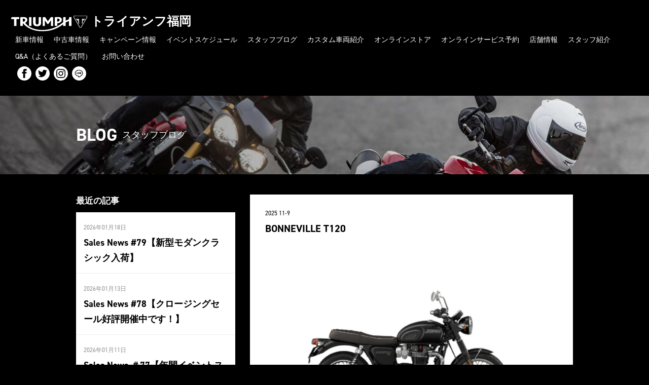

--- FILE ---
content_type: text/html; charset=UTF-8
request_url: http://triumph-fukuoka.jp/archives/test_ride_post/bonneville-bobber-black-jet-black
body_size: 8190
content:
<!DOCTYPE html>
<html lang="ja">
<head prefix="og: http://ogp.me/ns# fb: http://ogp.me/ns/fb# article: http://ogp.me/ns/article#">
<meta charset="UTF-8">
<meta http-equiv="Content-Type" content="text/html; charset=utf-8" />
<meta name="viewport" content="width=device-width" />
<title>  BONNEVILLE T120 | トライアンフ福岡</title>
<meta name="description" content="イギリスのバイク、トライアンフ正規販売店です。トライアンフのことなら、「トライアンフ福岡」まで。 試乗車を多数ご用意してお待ちしておりますので、お気軽にお問い合わせください。">
<meta name="keywords" content="トライアンフ福岡,九州,山口,福岡,ボンネビル,T100,T120,ストリートツイン,スピードツイン,ボバー,ボバー,ストリートスクランブラー,スクランブラー,スラクストン,タイガー,ストリートトリプル,スピードトリプル,スピードマスター,ロケット３,MOTO２,デイトナ,bonneville,daytona,bobber,streettwin,bobberblack,streetscrambler,thruxton,tiger,streettriple,speedtriple,speedmaster,rocket3">
<!--meta name="keywords" content="" /-->
<meta property='og:locale' content='ja_JP'>
<meta property='fb:app_id' content=''>
<meta property='og:site_name' content='トライアンフ福岡'>
<meta name="format-detection" content="telephone=no">

<meta property="og:title" content="BONNEVILLE T120">
<meta property="og:description" content="JET BLACK 正統派ブリティッシュバイクのアイコン。 往年の名車ボンネビルを思わせるシルエットとスタイルに、高級感溢れるモダンなフィニッシュをプラスしました。">
<meta property="og:url" content="http://triumph-fukuoka.jp/archives/test_ride_post/bonneville-bobber-black-jet-black">
<meta property="og:type" content="article">
<meta property="article:publisher" content="">
<meta property="og:image" content="http://triumph-fukuoka.jp/wp/wp-content/uploads/Bonneville-T120_MY24_Jet-Black_RHS.png">
<meta name="twitter:card" content="summary_large_image">
<meta name="twitter:site" content="@">

<!--[if lt IE 9]>
<script src="//cdnjs.cloudflare.com/ajax/libs/html5shiv/3.7.3/html5shiv-printshiv.min.js"></script>
<script src="//cdnjs.cloudflare.com/ajax/libs/respond.js/1.4.2/respond.min.js"></script>
<![endif]-->

<!-- FONT -->
<link href='http://fonts.googleapis.com/css?family=Oswald:700,300,400' rel='stylesheet' type='text/css'>
<link rel="stylesheet" href="https://use.typekit.net/sqy8pgm.css">

<!-- CSS -->
<link rel="stylesheet" href="http://triumph-fukuoka.jp/wp/wp-content/themes/triumph/style.css?20181031" type="text/css">
<link rel="stylesheet" href="http://triumph-fukuoka.jp/wp/wp-content/themes/triumph/css/sp.css?20181031-2" type="text/css">

<!-- SCRIPT -->
<script src="https://ajax.googleapis.com/ajax/libs/jquery/2.2.4/jquery.min.js"></script>
<script type="text/javascript" src="http://triumph-fukuoka.jp/wp/wp-content/themes/triumph/js/common.js"></script>
<script type="text/javascript" src="http://triumph-fukuoka.jp/wp/wp-content/themes/triumph/js/jquery.flexslider-min.js"></script>
<script type="text/javascript" src="http://triumph-fukuoka.jp/wp/wp-content/themes/triumph/js/jquery.tile.min.js"></script>

<link rel="icon" href="http://triumph-fukuoka.jp/wp/wp-content/themes/triumph/images/cropped-triumph-logo-32x32.png" sizes="32x32" />
<link rel="icon" href="http://triumph-fukuoka.jp/wp/wp-content/themes/triumph/images/cropped-triumph-logo-192x192.png" sizes="192x192" />
<link rel="apple-touch-icon-precomposed" href="http://triumph-fukuoka.jp/wp/wp-content/themes/triumph/images/cropped-triumph-logo-180x180.png" />
<meta name="msapplication-TileImage" content="http://triumph-fukuoka.jp/wp/wp-content/themes/triumph/images/cropped-triumph-logo-270x270.png" />

<meta name='robots' content='max-image-preview:large' />
	<style>img:is([sizes="auto" i], [sizes^="auto," i]) { contain-intrinsic-size: 3000px 1500px }</style>
	<link rel='dns-prefetch' href='//triumph-fukuoka.jp' />
<link rel='dns-prefetch' href='//c0.wp.com' />
<script type="text/javascript">
/* <![CDATA[ */
window._wpemojiSettings = {"baseUrl":"https:\/\/s.w.org\/images\/core\/emoji\/15.0.3\/72x72\/","ext":".png","svgUrl":"https:\/\/s.w.org\/images\/core\/emoji\/15.0.3\/svg\/","svgExt":".svg","source":{"concatemoji":"http:\/\/triumph-fukuoka.jp\/wp\/wp-includes\/js\/wp-emoji-release.min.js?ver=6.7.4"}};
/*! This file is auto-generated */
!function(i,n){var o,s,e;function c(e){try{var t={supportTests:e,timestamp:(new Date).valueOf()};sessionStorage.setItem(o,JSON.stringify(t))}catch(e){}}function p(e,t,n){e.clearRect(0,0,e.canvas.width,e.canvas.height),e.fillText(t,0,0);var t=new Uint32Array(e.getImageData(0,0,e.canvas.width,e.canvas.height).data),r=(e.clearRect(0,0,e.canvas.width,e.canvas.height),e.fillText(n,0,0),new Uint32Array(e.getImageData(0,0,e.canvas.width,e.canvas.height).data));return t.every(function(e,t){return e===r[t]})}function u(e,t,n){switch(t){case"flag":return n(e,"\ud83c\udff3\ufe0f\u200d\u26a7\ufe0f","\ud83c\udff3\ufe0f\u200b\u26a7\ufe0f")?!1:!n(e,"\ud83c\uddfa\ud83c\uddf3","\ud83c\uddfa\u200b\ud83c\uddf3")&&!n(e,"\ud83c\udff4\udb40\udc67\udb40\udc62\udb40\udc65\udb40\udc6e\udb40\udc67\udb40\udc7f","\ud83c\udff4\u200b\udb40\udc67\u200b\udb40\udc62\u200b\udb40\udc65\u200b\udb40\udc6e\u200b\udb40\udc67\u200b\udb40\udc7f");case"emoji":return!n(e,"\ud83d\udc26\u200d\u2b1b","\ud83d\udc26\u200b\u2b1b")}return!1}function f(e,t,n){var r="undefined"!=typeof WorkerGlobalScope&&self instanceof WorkerGlobalScope?new OffscreenCanvas(300,150):i.createElement("canvas"),a=r.getContext("2d",{willReadFrequently:!0}),o=(a.textBaseline="top",a.font="600 32px Arial",{});return e.forEach(function(e){o[e]=t(a,e,n)}),o}function t(e){var t=i.createElement("script");t.src=e,t.defer=!0,i.head.appendChild(t)}"undefined"!=typeof Promise&&(o="wpEmojiSettingsSupports",s=["flag","emoji"],n.supports={everything:!0,everythingExceptFlag:!0},e=new Promise(function(e){i.addEventListener("DOMContentLoaded",e,{once:!0})}),new Promise(function(t){var n=function(){try{var e=JSON.parse(sessionStorage.getItem(o));if("object"==typeof e&&"number"==typeof e.timestamp&&(new Date).valueOf()<e.timestamp+604800&&"object"==typeof e.supportTests)return e.supportTests}catch(e){}return null}();if(!n){if("undefined"!=typeof Worker&&"undefined"!=typeof OffscreenCanvas&&"undefined"!=typeof URL&&URL.createObjectURL&&"undefined"!=typeof Blob)try{var e="postMessage("+f.toString()+"("+[JSON.stringify(s),u.toString(),p.toString()].join(",")+"));",r=new Blob([e],{type:"text/javascript"}),a=new Worker(URL.createObjectURL(r),{name:"wpTestEmojiSupports"});return void(a.onmessage=function(e){c(n=e.data),a.terminate(),t(n)})}catch(e){}c(n=f(s,u,p))}t(n)}).then(function(e){for(var t in e)n.supports[t]=e[t],n.supports.everything=n.supports.everything&&n.supports[t],"flag"!==t&&(n.supports.everythingExceptFlag=n.supports.everythingExceptFlag&&n.supports[t]);n.supports.everythingExceptFlag=n.supports.everythingExceptFlag&&!n.supports.flag,n.DOMReady=!1,n.readyCallback=function(){n.DOMReady=!0}}).then(function(){return e}).then(function(){var e;n.supports.everything||(n.readyCallback(),(e=n.source||{}).concatemoji?t(e.concatemoji):e.wpemoji&&e.twemoji&&(t(e.twemoji),t(e.wpemoji)))}))}((window,document),window._wpemojiSettings);
/* ]]> */
</script>
<link rel='stylesheet' id='sbi_styles-css' href='http://triumph-fukuoka.jp/wp/wp-content/plugins/instagram-feed/css/sbi-styles.min.css?ver=6.10.0' type='text/css' media='all' />
<style id='wp-emoji-styles-inline-css' type='text/css'>

	img.wp-smiley, img.emoji {
		display: inline !important;
		border: none !important;
		box-shadow: none !important;
		height: 1em !important;
		width: 1em !important;
		margin: 0 0.07em !important;
		vertical-align: -0.1em !important;
		background: none !important;
		padding: 0 !important;
	}
</style>
<link rel='stylesheet' id='wp-block-library-css' href='https://c0.wp.com/c/6.7.4/wp-includes/css/dist/block-library/style.min.css' type='text/css' media='all' />
<style id='wp-block-library-inline-css' type='text/css'>
.has-text-align-justify{text-align:justify;}
</style>
<link rel='stylesheet' id='mediaelement-css' href='https://c0.wp.com/c/6.7.4/wp-includes/js/mediaelement/mediaelementplayer-legacy.min.css' type='text/css' media='all' />
<link rel='stylesheet' id='wp-mediaelement-css' href='https://c0.wp.com/c/6.7.4/wp-includes/js/mediaelement/wp-mediaelement.min.css' type='text/css' media='all' />
<style id='classic-theme-styles-inline-css' type='text/css'>
/*! This file is auto-generated */
.wp-block-button__link{color:#fff;background-color:#32373c;border-radius:9999px;box-shadow:none;text-decoration:none;padding:calc(.667em + 2px) calc(1.333em + 2px);font-size:1.125em}.wp-block-file__button{background:#32373c;color:#fff;text-decoration:none}
</style>
<style id='global-styles-inline-css' type='text/css'>
:root{--wp--preset--aspect-ratio--square: 1;--wp--preset--aspect-ratio--4-3: 4/3;--wp--preset--aspect-ratio--3-4: 3/4;--wp--preset--aspect-ratio--3-2: 3/2;--wp--preset--aspect-ratio--2-3: 2/3;--wp--preset--aspect-ratio--16-9: 16/9;--wp--preset--aspect-ratio--9-16: 9/16;--wp--preset--color--black: #000000;--wp--preset--color--cyan-bluish-gray: #abb8c3;--wp--preset--color--white: #ffffff;--wp--preset--color--pale-pink: #f78da7;--wp--preset--color--vivid-red: #cf2e2e;--wp--preset--color--luminous-vivid-orange: #ff6900;--wp--preset--color--luminous-vivid-amber: #fcb900;--wp--preset--color--light-green-cyan: #7bdcb5;--wp--preset--color--vivid-green-cyan: #00d084;--wp--preset--color--pale-cyan-blue: #8ed1fc;--wp--preset--color--vivid-cyan-blue: #0693e3;--wp--preset--color--vivid-purple: #9b51e0;--wp--preset--gradient--vivid-cyan-blue-to-vivid-purple: linear-gradient(135deg,rgba(6,147,227,1) 0%,rgb(155,81,224) 100%);--wp--preset--gradient--light-green-cyan-to-vivid-green-cyan: linear-gradient(135deg,rgb(122,220,180) 0%,rgb(0,208,130) 100%);--wp--preset--gradient--luminous-vivid-amber-to-luminous-vivid-orange: linear-gradient(135deg,rgba(252,185,0,1) 0%,rgba(255,105,0,1) 100%);--wp--preset--gradient--luminous-vivid-orange-to-vivid-red: linear-gradient(135deg,rgba(255,105,0,1) 0%,rgb(207,46,46) 100%);--wp--preset--gradient--very-light-gray-to-cyan-bluish-gray: linear-gradient(135deg,rgb(238,238,238) 0%,rgb(169,184,195) 100%);--wp--preset--gradient--cool-to-warm-spectrum: linear-gradient(135deg,rgb(74,234,220) 0%,rgb(151,120,209) 20%,rgb(207,42,186) 40%,rgb(238,44,130) 60%,rgb(251,105,98) 80%,rgb(254,248,76) 100%);--wp--preset--gradient--blush-light-purple: linear-gradient(135deg,rgb(255,206,236) 0%,rgb(152,150,240) 100%);--wp--preset--gradient--blush-bordeaux: linear-gradient(135deg,rgb(254,205,165) 0%,rgb(254,45,45) 50%,rgb(107,0,62) 100%);--wp--preset--gradient--luminous-dusk: linear-gradient(135deg,rgb(255,203,112) 0%,rgb(199,81,192) 50%,rgb(65,88,208) 100%);--wp--preset--gradient--pale-ocean: linear-gradient(135deg,rgb(255,245,203) 0%,rgb(182,227,212) 50%,rgb(51,167,181) 100%);--wp--preset--gradient--electric-grass: linear-gradient(135deg,rgb(202,248,128) 0%,rgb(113,206,126) 100%);--wp--preset--gradient--midnight: linear-gradient(135deg,rgb(2,3,129) 0%,rgb(40,116,252) 100%);--wp--preset--font-size--small: 13px;--wp--preset--font-size--medium: 20px;--wp--preset--font-size--large: 36px;--wp--preset--font-size--x-large: 42px;--wp--preset--spacing--20: 0.44rem;--wp--preset--spacing--30: 0.67rem;--wp--preset--spacing--40: 1rem;--wp--preset--spacing--50: 1.5rem;--wp--preset--spacing--60: 2.25rem;--wp--preset--spacing--70: 3.38rem;--wp--preset--spacing--80: 5.06rem;--wp--preset--shadow--natural: 6px 6px 9px rgba(0, 0, 0, 0.2);--wp--preset--shadow--deep: 12px 12px 50px rgba(0, 0, 0, 0.4);--wp--preset--shadow--sharp: 6px 6px 0px rgba(0, 0, 0, 0.2);--wp--preset--shadow--outlined: 6px 6px 0px -3px rgba(255, 255, 255, 1), 6px 6px rgba(0, 0, 0, 1);--wp--preset--shadow--crisp: 6px 6px 0px rgba(0, 0, 0, 1);}:where(.is-layout-flex){gap: 0.5em;}:where(.is-layout-grid){gap: 0.5em;}body .is-layout-flex{display: flex;}.is-layout-flex{flex-wrap: wrap;align-items: center;}.is-layout-flex > :is(*, div){margin: 0;}body .is-layout-grid{display: grid;}.is-layout-grid > :is(*, div){margin: 0;}:where(.wp-block-columns.is-layout-flex){gap: 2em;}:where(.wp-block-columns.is-layout-grid){gap: 2em;}:where(.wp-block-post-template.is-layout-flex){gap: 1.25em;}:where(.wp-block-post-template.is-layout-grid){gap: 1.25em;}.has-black-color{color: var(--wp--preset--color--black) !important;}.has-cyan-bluish-gray-color{color: var(--wp--preset--color--cyan-bluish-gray) !important;}.has-white-color{color: var(--wp--preset--color--white) !important;}.has-pale-pink-color{color: var(--wp--preset--color--pale-pink) !important;}.has-vivid-red-color{color: var(--wp--preset--color--vivid-red) !important;}.has-luminous-vivid-orange-color{color: var(--wp--preset--color--luminous-vivid-orange) !important;}.has-luminous-vivid-amber-color{color: var(--wp--preset--color--luminous-vivid-amber) !important;}.has-light-green-cyan-color{color: var(--wp--preset--color--light-green-cyan) !important;}.has-vivid-green-cyan-color{color: var(--wp--preset--color--vivid-green-cyan) !important;}.has-pale-cyan-blue-color{color: var(--wp--preset--color--pale-cyan-blue) !important;}.has-vivid-cyan-blue-color{color: var(--wp--preset--color--vivid-cyan-blue) !important;}.has-vivid-purple-color{color: var(--wp--preset--color--vivid-purple) !important;}.has-black-background-color{background-color: var(--wp--preset--color--black) !important;}.has-cyan-bluish-gray-background-color{background-color: var(--wp--preset--color--cyan-bluish-gray) !important;}.has-white-background-color{background-color: var(--wp--preset--color--white) !important;}.has-pale-pink-background-color{background-color: var(--wp--preset--color--pale-pink) !important;}.has-vivid-red-background-color{background-color: var(--wp--preset--color--vivid-red) !important;}.has-luminous-vivid-orange-background-color{background-color: var(--wp--preset--color--luminous-vivid-orange) !important;}.has-luminous-vivid-amber-background-color{background-color: var(--wp--preset--color--luminous-vivid-amber) !important;}.has-light-green-cyan-background-color{background-color: var(--wp--preset--color--light-green-cyan) !important;}.has-vivid-green-cyan-background-color{background-color: var(--wp--preset--color--vivid-green-cyan) !important;}.has-pale-cyan-blue-background-color{background-color: var(--wp--preset--color--pale-cyan-blue) !important;}.has-vivid-cyan-blue-background-color{background-color: var(--wp--preset--color--vivid-cyan-blue) !important;}.has-vivid-purple-background-color{background-color: var(--wp--preset--color--vivid-purple) !important;}.has-black-border-color{border-color: var(--wp--preset--color--black) !important;}.has-cyan-bluish-gray-border-color{border-color: var(--wp--preset--color--cyan-bluish-gray) !important;}.has-white-border-color{border-color: var(--wp--preset--color--white) !important;}.has-pale-pink-border-color{border-color: var(--wp--preset--color--pale-pink) !important;}.has-vivid-red-border-color{border-color: var(--wp--preset--color--vivid-red) !important;}.has-luminous-vivid-orange-border-color{border-color: var(--wp--preset--color--luminous-vivid-orange) !important;}.has-luminous-vivid-amber-border-color{border-color: var(--wp--preset--color--luminous-vivid-amber) !important;}.has-light-green-cyan-border-color{border-color: var(--wp--preset--color--light-green-cyan) !important;}.has-vivid-green-cyan-border-color{border-color: var(--wp--preset--color--vivid-green-cyan) !important;}.has-pale-cyan-blue-border-color{border-color: var(--wp--preset--color--pale-cyan-blue) !important;}.has-vivid-cyan-blue-border-color{border-color: var(--wp--preset--color--vivid-cyan-blue) !important;}.has-vivid-purple-border-color{border-color: var(--wp--preset--color--vivid-purple) !important;}.has-vivid-cyan-blue-to-vivid-purple-gradient-background{background: var(--wp--preset--gradient--vivid-cyan-blue-to-vivid-purple) !important;}.has-light-green-cyan-to-vivid-green-cyan-gradient-background{background: var(--wp--preset--gradient--light-green-cyan-to-vivid-green-cyan) !important;}.has-luminous-vivid-amber-to-luminous-vivid-orange-gradient-background{background: var(--wp--preset--gradient--luminous-vivid-amber-to-luminous-vivid-orange) !important;}.has-luminous-vivid-orange-to-vivid-red-gradient-background{background: var(--wp--preset--gradient--luminous-vivid-orange-to-vivid-red) !important;}.has-very-light-gray-to-cyan-bluish-gray-gradient-background{background: var(--wp--preset--gradient--very-light-gray-to-cyan-bluish-gray) !important;}.has-cool-to-warm-spectrum-gradient-background{background: var(--wp--preset--gradient--cool-to-warm-spectrum) !important;}.has-blush-light-purple-gradient-background{background: var(--wp--preset--gradient--blush-light-purple) !important;}.has-blush-bordeaux-gradient-background{background: var(--wp--preset--gradient--blush-bordeaux) !important;}.has-luminous-dusk-gradient-background{background: var(--wp--preset--gradient--luminous-dusk) !important;}.has-pale-ocean-gradient-background{background: var(--wp--preset--gradient--pale-ocean) !important;}.has-electric-grass-gradient-background{background: var(--wp--preset--gradient--electric-grass) !important;}.has-midnight-gradient-background{background: var(--wp--preset--gradient--midnight) !important;}.has-small-font-size{font-size: var(--wp--preset--font-size--small) !important;}.has-medium-font-size{font-size: var(--wp--preset--font-size--medium) !important;}.has-large-font-size{font-size: var(--wp--preset--font-size--large) !important;}.has-x-large-font-size{font-size: var(--wp--preset--font-size--x-large) !important;}
:where(.wp-block-post-template.is-layout-flex){gap: 1.25em;}:where(.wp-block-post-template.is-layout-grid){gap: 1.25em;}
:where(.wp-block-columns.is-layout-flex){gap: 2em;}:where(.wp-block-columns.is-layout-grid){gap: 2em;}
:root :where(.wp-block-pullquote){font-size: 1.5em;line-height: 1.6;}
</style>
<link rel='stylesheet' id='contact-form-7-css' href='http://triumph-fukuoka.jp/wp/wp-content/plugins/contact-form-7/includes/css/styles.css?ver=6.1.4' type='text/css' media='all' />
<link rel='stylesheet' id='wp-pagenavi-css' href='http://triumph-fukuoka.jp/wp/wp-content/plugins/wp-pagenavi/pagenavi-css.css?ver=2.70' type='text/css' media='all' />
<link rel='stylesheet' id='jetpack_css-css' href='https://c0.wp.com/p/jetpack/11.5.3/css/jetpack.css' type='text/css' media='all' />
<link rel="https://api.w.org/" href="http://triumph-fukuoka.jp/wp-json/" /><link rel="alternate" title="JSON" type="application/json" href="http://triumph-fukuoka.jp/wp-json/wp/v2/test_ride_post/87" /><link rel="EditURI" type="application/rsd+xml" title="RSD" href="http://triumph-fukuoka.jp/wp/xmlrpc.php?rsd" />
<meta name="generator" content="WordPress 6.7.4" />
<link rel="canonical" href="http://triumph-fukuoka.jp/archives/test_ride_post/bonneville-bobber-black-jet-black" />
<link rel='shortlink' href='http://triumph-fukuoka.jp/?p=87' />
<link rel="alternate" title="oEmbed (JSON)" type="application/json+oembed" href="http://triumph-fukuoka.jp/wp-json/oembed/1.0/embed?url=http%3A%2F%2Ftriumph-fukuoka.jp%2Farchives%2Ftest_ride_post%2Fbonneville-bobber-black-jet-black" />
<link rel="alternate" title="oEmbed (XML)" type="text/xml+oembed" href="http://triumph-fukuoka.jp/wp-json/oembed/1.0/embed?url=http%3A%2F%2Ftriumph-fukuoka.jp%2Farchives%2Ftest_ride_post%2Fbonneville-bobber-black-jet-black&#038;format=xml" />
	<style>img#wpstats{display:none}</style>
		
<!-- Global site tag (gtag.js) - Google Analytics -->
<script async src="https://www.googletagmanager.com/gtag/js?id=UA-142514691-1"></script>
<script>
  window.dataLayer = window.dataLayer || [];
  function gtag(){dataLayer.push(arguments);}
  gtag('js', new Date());

  gtag('config', 'UA-142514691-1');
</script>
<!-- Global site tag (gtag.js) - Google Analytics -->
<script async src="https://www.googletagmanager.com/gtag/js?id=UA-155010912-1"></script>
<script>
  window.dataLayer = window.dataLayer || [];
  function gtag(){dataLayer.push(arguments);}
  gtag('js', new Date());

  gtag('config', 'UA-155010912-1');
</script>
<!-- Global site tag (gtag.js) - Google Analytics -->
<script async src="https://www.googletagmanager.com/gtag/js?id=UA-155010912-1"></script>
<script>
  window.dataLayer = window.dataLayer || [];
  function gtag(){dataLayer.push(arguments);}
  gtag('js', new Date());

  gtag('config', 'UA-155010912-1');
	
</script>
	<!-- Global site tag (gtag.js) - Google Analytics -->
<script async src="https://www.googletagmanager.com/gtag/js?id=UA-159823363-1"></script>
<script>
  window.dataLayer = window.dataLayer || [];
  function gtag(){dataLayer.push(arguments);}
  gtag('js', new Date());

  gtag('config', 'UA-159823363-1');
</script>
<meta name="google-site-verification" content="HYNqJ7Dt8Z5h8K5qfFqzq2SH2fW4uxwILv2dl7tOP_I" />
</head>
<body class="test_ride_post-template-default single single-test_ride_post postid-87">

<div id="wrapper">
	
<header id="header">
	<h1>
		<a href="http://triumph-fukuoka.jp">
			<img src="http://triumph-fukuoka.jp/wp/wp-content/themes/triumph/images/logo-triumph.svg" alt="トライアンフ福岡">
			<span>トライアンフ福岡</span>
		</a>
	</h1>
	<div id="mask" class="sp" onclick="Menu.Swap()"></div>
	<a id="menu-button" class="sp" onclick="Menu.Swap()">
		<span class="bar bar-a"></span>
		<span class="bar bar-b"></span>
		<span class="bar bar-c"></span>
	</a>
	<nav>
		<div class="menu-header-container"><ul id="menu-header" class="menu"><li id="menu-item-101" class="menu-item menu-item-type-custom menu-item-object-custom menu-item-101"><a target="_blank" href="https://www.triumphmotorcycles.jp/">新車情報</a></li>
<li id="menu-item-1804" class="menu-item menu-item-type-custom menu-item-object-custom menu-item-1804"><a target="_blank" href="https://www.goobike.com/shop/client_8801014/showroom.html">中古車情報</a></li>
<li id="menu-item-103" class="menu-item menu-item-type-custom menu-item-object-custom menu-item-103"><a target="_blank" href="https://www.triumphmotorcycles.jp/latest-offers">キャンペーン情報</a></li>
<li id="menu-item-1691" class="menu-item menu-item-type-post_type menu-item-object-page menu-item-1691"><a href="http://triumph-fukuoka.jp/event">イベントスケジュール</a></li>
<li id="menu-item-97" class="menu-item menu-item-type-post_type menu-item-object-page menu-item-97"><a href="http://triumph-fukuoka.jp/blog">スタッフブログ</a></li>
<li id="menu-item-2913" class="menu-item menu-item-type-post_type menu-item-object-page menu-item-2913"><a href="http://triumph-fukuoka.jp/custom">カスタム車両紹介</a></li>
<li id="menu-item-3419" class="menu-item menu-item-type-custom menu-item-object-custom menu-item-3419"><a target="_blank" href="https://ignine.jp/products/list?category_id=5">オンラインストア</a></li>
<li id="menu-item-1954" class="menu-item menu-item-type-custom menu-item-object-custom menu-item-1954"><a href="https://www.triumphamp.com/ja-JP/d.800142/OSB/widget">オンラインサービス予約</a></li>
<li id="menu-item-99" class="menu-item menu-item-type-post_type menu-item-object-page menu-item-99"><a href="http://triumph-fukuoka.jp/shop">店舗情報</a></li>
<li id="menu-item-1820" class="menu-item menu-item-type-post_type menu-item-object-page menu-item-1820"><a target="_blank" href="http://triumph-fukuoka.jp/staff">スタッフ紹介</a></li>
<li id="menu-item-2984" class="menu-item menu-item-type-post_type menu-item-object-page menu-item-2984"><a href="http://triumph-fukuoka.jp/qa">Q&#038;A（よくあるご質問）</a></li>
<li id="menu-item-96" class="menu-item menu-item-type-post_type menu-item-object-page menu-item-96"><a href="http://triumph-fukuoka.jp/contact">お問い合わせ</a></li>
</ul></div>		<div class="sns">
			<ul>
				<li class="facebook">
					<a target="_blank" href="https://www.facebook.com/triumph.fukuoka/"><img src="http://triumph-fukuoka.jp/wp/wp-content/themes/triumph/images/icon-facebook.svg"></a>
				</li>
				<li class="twiter">
					<a target="_blank" href="https://twitter.com/triumph_fukuoka"><img src="http://triumph-fukuoka.jp/wp/wp-content/themes/triumph/images/icon-twitter.svg">	</a>
				</li>
				<li class="instagram">
					<a target="_blank" href="https://www.instagram.com/triumph_fukuoka/"><img src="http://triumph-fukuoka.jp/wp/wp-content/themes/triumph/images/icon-instagram.svg"></a>
				</li>
				<li class="line">
					<a target="_blank" href="https://lin.ee/5fe5lF4"><img src="http://www.triumph-fukuoka.jp/wp/wp-content/themes/triumph/images/icons8-line.svg"></a>
				</li>
				<!--li class="youtube">
					<a target="_blank" href=""><img src="http://triumph-fukuoka.jp/wp/wp-content/themes/triumph/images/icon-youtube.svg">	</a>
				</li-->
			</ul><!-- /sns -->
		</div><!-- /sns -->
	</nav>
</header>

<article id="blog" class="detail page-content">

	<header class="page-title">
		<div class="cover">
			<div class="content">
				<h2>BLOG</h2>
				<span>スタッフブログ</span>
			</div><!-- /content -->
		</div><!-- /cover -->
	</header><!-- /page-title -->

	<section id="blog">
		<div class="content">

			<section class="main-content">
				<article>
					<header>
						<time>2025 11-9</time>
						<h1>BONNEVILLE T120</h1>
					</header>
					<div class="photo"><img width="540" height="304" src="http://triumph-fukuoka.jp/wp/wp-content/uploads/Bonneville-T120_MY24_Jet-Black_RHS.png" class="attachment-post-thumbnail size-post-thumbnail wp-post-image" alt="" decoding="async" loading="lazy" srcset="http://triumph-fukuoka.jp/wp/wp-content/uploads/Bonneville-T120_MY24_Jet-Black_RHS.png 540w, http://triumph-fukuoka.jp/wp/wp-content/uploads/Bonneville-T120_MY24_Jet-Black_RHS-300x169.png 300w" sizes="auto, (max-width: 540px) 100vw, 540px" /></div><!-- /photo -->
					<div class="entry-content">
						
<p>JET BLACK</p>



<p>正統派ブリティッシュバイクのアイコン。</p>



<p>往年の名車ボンネビルを思わせるシルエットとスタイルに、高級感溢れるモダンなフィニッシュをプラスしました。</p>
					</div><!-- /entry-content -->
				</article>
			</section><!-- /main-content -->
			
			<section class="side">
				<header>
					<h3>最近の記事</h3>
				</header>
				
				<aside>
					<ul>
												<li>
							<time>2026年01月18日</time>
							<a href="http://triumph-fukuoka.jp/archives/3698" title="Sales News #79【新型モダンクラシック入荷】">Sales News #79【新型モダンクラシック入荷】</a>
						</li>
												<li>
							<time>2026年01月13日</time>
							<a href="http://triumph-fukuoka.jp/archives/3689" title="Sales News #78【クロージングセール好評開催中です！】">Sales News #78【クロージングセール好評開催中です！】</a>
						</li>
												<li>
							<time>2026年01月11日</time>
							<a href="http://triumph-fukuoka.jp/archives/3676" title="Sales News ＃77【年間イベントスケジュール】">Sales News ＃77【年間イベントスケジュール】</a>
						</li>
												<li>
							<time>2025年12月27日</time>
							<a href="http://triumph-fukuoka.jp/archives/3659" title="Sales News #76【新春初売り】">Sales News #76【新春初売り】</a>
						</li>
												<li>
							<time>2025年12月5日</time>
							<a href="http://triumph-fukuoka.jp/archives/3652" title="Sales News #75【Triumph Exclusive insurance】">Sales News #75【Triumph Exclusive insurance】</a>
						</li>
												<li>
							<time>2025年11月28日</time>
							<a href="http://triumph-fukuoka.jp/archives/3631" title="Sales News #74【Xmas Campaign】">Sales News #74【Xmas Campaign】</a>
						</li>
												<li>
							<time>2025年11月21日</time>
							<a href="http://triumph-fukuoka.jp/archives/3616" title="Sales News #73【特別仕様車・限定車発表！】">Sales News #73【特別仕様車・限定車発表！】</a>
						</li>
												<li>
							<time>2025年11月18日</time>
							<a href="http://triumph-fukuoka.jp/archives/3607" title="Sales News #72【中古車入荷しました】">Sales News #72【中古車入荷しました】</a>
						</li>
												<li>
							<time>2025年11月16日</time>
							<a href="http://triumph-fukuoka.jp/archives/3598" title="Sales News #71【IGNINE新商品】">Sales News #71【IGNINE新商品】</a>
						</li>
												<li>
							<time>2025年11月10日</time>
							<a href="http://triumph-fukuoka.jp/archives/3537" title="Sales News #70【モビリティショー出展します】">Sales News #70【モビリティショー出展します】</a>
						</li>
											</ul>
				</aside>
	
			</section><!-- /side -->
		</div><!-- /content -->	
	</section><!-- /blog -->
</article><!-- /news -->


<footer id="footer">
	<div class="content">
		<p class="copyright">Copyright © トライアンフ福岡 All Rights Reserved.</p>		
	</div><!-- /content -->
</footer><!-- /footer -->
</div><!-- /wrapper -->

<!-- Instagram Feed JS -->
<script type="text/javascript">
var sbiajaxurl = "http://triumph-fukuoka.jp/wp/wp-admin/admin-ajax.php";
</script>
<script type="text/javascript" src="https://c0.wp.com/c/6.7.4/wp-includes/js/dist/hooks.min.js" id="wp-hooks-js"></script>
<script type="text/javascript" src="https://c0.wp.com/c/6.7.4/wp-includes/js/dist/i18n.min.js" id="wp-i18n-js"></script>
<script type="text/javascript" id="wp-i18n-js-after">
/* <![CDATA[ */
wp.i18n.setLocaleData( { 'text direction\u0004ltr': [ 'ltr' ] } );
/* ]]> */
</script>
<script type="text/javascript" src="http://triumph-fukuoka.jp/wp/wp-content/plugins/contact-form-7/includes/swv/js/index.js?ver=6.1.4" id="swv-js"></script>
<script type="text/javascript" id="contact-form-7-js-translations">
/* <![CDATA[ */
( function( domain, translations ) {
	var localeData = translations.locale_data[ domain ] || translations.locale_data.messages;
	localeData[""].domain = domain;
	wp.i18n.setLocaleData( localeData, domain );
} )( "contact-form-7", {"translation-revision-date":"2025-11-30 08:12:23+0000","generator":"GlotPress\/4.0.3","domain":"messages","locale_data":{"messages":{"":{"domain":"messages","plural-forms":"nplurals=1; plural=0;","lang":"ja_JP"},"This contact form is placed in the wrong place.":["\u3053\u306e\u30b3\u30f3\u30bf\u30af\u30c8\u30d5\u30a9\u30fc\u30e0\u306f\u9593\u9055\u3063\u305f\u4f4d\u7f6e\u306b\u7f6e\u304b\u308c\u3066\u3044\u307e\u3059\u3002"],"Error:":["\u30a8\u30e9\u30fc:"]}},"comment":{"reference":"includes\/js\/index.js"}} );
/* ]]> */
</script>
<script type="text/javascript" id="contact-form-7-js-before">
/* <![CDATA[ */
var wpcf7 = {
    "api": {
        "root": "http:\/\/triumph-fukuoka.jp\/wp-json\/",
        "namespace": "contact-form-7\/v1"
    }
};
/* ]]> */
</script>
<script type="text/javascript" src="http://triumph-fukuoka.jp/wp/wp-content/plugins/contact-form-7/includes/js/index.js?ver=6.1.4" id="contact-form-7-js"></script>
	<script src='https://stats.wp.com/e-202604.js' defer></script>
	<script>
		_stq = window._stq || [];
		_stq.push([ 'view', {v:'ext',blog:'205146634',post:'87',tz:'9',srv:'triumph-fukuoka.jp',j:'1:11.5.3'} ]);
		_stq.push([ 'clickTrackerInit', '205146634', '87' ]);
	</script>
</body>
</head>	



--- FILE ---
content_type: text/css
request_url: http://triumph-fukuoka.jp/wp/wp-content/themes/triumph/style.css?20181031
body_size: 4494
content:
@charset "utf-8";
/*
Theme Name: TRIUMPH_SHOP_2018 
Theme URI: http://nakamotofilm.com
Author: Nakamoto Yu
Author URI: http://nakamotofilm.com
Description:  トライアンフ店舗サイトテーマ
Version: 1.0
License: 
License URI: 
Tags: 
Text Domain: 
*/

/* ---------------------------------------------------✁ common */

* {
	margin: 0;
	padding: 0;
	font-style: normal;
	list-style: none;
	box-sizing: border-box;
}

body {
	_font-family: 'din-2014', '游ゴシック','YuGothic','ヒラギノ角ゴ Pro W3','Hiragino Kaku Gothic Pro','メイリオ','Meiryo',sans-serif;
	font-family: 'din-2014',Arial,sans-serif;
	font-size: 1.125rem;
	line-height: 1.7em;
	text-align: center;
	-webkit-text-size-adjust: 100%;
	min-width: 960px;
	background: #2a2a2a;
	background: #000;
	color: #FFF;
}


h1,h2,h3,h4,h5,nav li a {
	font-weight: bold;
	font-size: 1rem;
	line-height: 1.5em;
}

nav li a {
	font-weight: normal;
}

h1 a,h2 a,h3 a,h4 a,h5 a {
	line-height: 1.5em;
}

a {
	color: #FFF;
	text-decoration:none;
	transition: .3s;
}

a:hover {
	color: #8F111F;
	text-decoration: none;
}

li > a:hover {
	opacity: 0.8;
}

a:hover img:not(.over), a:active img:not(.over) {
	opacity: 0.8;
	transition: .3s;
}

img {
	border: none;
	vertical-align: middle;
	max-width: 100%;
}

header, nav, section, hgroup, article, figure, figcaption, footer { display: block; }

input {
	-webkit-transition: all 0.25s ease-in-out;
	-moz-transition: all 0.25s ease-in-out;
	-ms-transition: all 0.25s ease-in-out;
	-o-transition: all 0.25s ease-in-out;
	transition: all 0.25s ease-in-out;
}

input[type="text"],
input[type="password"],
input[type="tel"],
input[type="email"],
input[type="url"], 
textarea,
button {
	font-size: 14px;
	line-height: normal;
	height: 40px;
	padding: 4px;
	color: #333;
	width: 100%;
	vertical-align: bottom;
	-webkit-box-sizing: border-box;
	-moz-box-sizing: border-box;
	-o-box-sizing: border-box;
	-ms-box-sizing: border-box;
	box-sizing: border-box;
	-webkit-appearance: none;
	-moz-appearance: none;
	-o-appearance: none;
	-ms-appearance: none;
	appearance: none;
	-webkit-border-radius: 0;
	-moz-border-radius: 0;
	-o-border-radius: 0;
	-ms-border-radius: 0;
	border-radius: 0;
	-webkit-user-select: element;
	-moz-user-select: element;
	-o-user-select: element;
	-ms-user-select: element;
	user-select: element;
	
	padding: 3px;
	border: 1px solid #bdbdbd;
}

input[type="submit"] {
	-webkit-appearance: none;
	-moz-appearance: none;
	-o-appearance: none;
	-ms-appearance: none;
	appearance: none;
	border-radius: 0;
}

::placeholder {
	color: #CCC;
}

.clear {
	clear: both;
}

.sp {
	display: none;
}

#wrapper {
	text-align: left;
}

.content {
	width: 980px;
	margin: auto;
	position: relative;
}

.button {
	text-align: center;
	position: relative;
	padding: 10px 20px 9px;
	color: #FFF;
	border-radius: 0px;
	display: inline-block;
	transition: .3s;
	font-weight: bold;
	box-sizing: border-box;
	font-smoothing: grayscale;
	text-transform: uppercase;
	transition: color 0.3s;
	background: #cd192d;
}

.button:hover {
	background: #8F111F;
	color: #FFF;
}

/*
.button::before {
	content: '';
	position: absolute;
	top: 0;
	left: 0;
	width: 100%;
	height: 100%;
	z-index: -1;
	transform: scale3d(1, 1, 1);
	transition: box-shadow 0.3s, transform 0.3s;
	border-radius: 3px;
	box-sizing: border-box;
	box-shadow: inset 0 0 0 35px #ea1c24;
}

.button:hover {
	background: none;
	color: #ea1c24;
}

.button:hover::before {
	z-index: 1;
	box-shadow: inset 0 0 0 2px #ea1c24;
	transform: scale3d(1, 1, 1);
}
*/

a[href^="tel:"] {
	color: #000;
	border: 1px solid #000;
	border-radius: 4px;
	padding: 2px 5px 2px 20px;
	background:  url(images/icon-phone.svg) 5px center no-repeat;
	background-size: 12px;
}

a[href^="tel:"]:hover {
	background-color: #d6d6d6;
}


/* ---------------------------------------------------✁ parts */

.no-image {
	width: 100%;
	height: 100%;
	background: url(images/logo-triumph.svg) no-repeat center center #000;
	background-size: 100px;
}

.resize {
    position: relative;
    height: 0;
    padding-bottom: 100%;
    overflow: hidden;
}

.resize a,
.resize div {
    display: block;
    position: absolute;
    top: 0;
    left: 0;
    width: 100%;
    height: 100%;
}

.resize a img,
.resize div img {
    width: 100%;
    height: 100% !important;
    object-fit: cover;
    position: relative;
    top: 50%;
    transform: translateY(-50%);
}



/* ---------------------------------------------------✁ header */

#header {
	background: #000;
	overflow: hidden;
	padding: 30px 20px;
}

#header h1 {
	float: left;
}

#header h1 img {
	width: 155px;
}

#header h1 span {
	font-weight: bold;
	font-size: 1.5rem;
}

#header h1 a:hover {
	color: #FFF;
	opacity: 0.7;
}

#header nav {
	float: right;
}

#header nav div {
	float: left;
}

#header nav ul {
	overflow: hidden;
}

#header nav ul li {
	float: left;
}

#header nav ul li a {
	font-size: .875rem;
	display: block;
	color: #FFF;
	font-weight: normal;
}

#header nav ul.menu li a {
	padding: 6px 10px;
}

#header nav .sns {
	margin-top: 3px;
	margin-left: 10px;
}

#header nav .sns ul li {
	margin: 0 4px;
}

#header nav .sns ul li a {
	display: block;
	padding: 5px;
	border-radius: 100%;
	background: #FFF;
}

#header nav .sns ul li a:hover {
	opacity: 0.7;
}

#header nav ul li a img {
	width: 18px;
	height: 18px;
	display: block;
}

#footer {
	text-align: center;
	padding: 30px 0;
}

#footer p {
	font-size: 11px;	
}

/* ---------------------------------------------------✁ top */

#top .visual {
	overflow: hidden;
	margin: 0;
	padding: 0;
	position: relative;
	__opacity: 0;
}

body.load #top .visual {
	opacity: 1;
}

#top .visual .slides li {
	position: relative;
	height: 0;
	padding-bottom: 50%;
	overflow: hidden;
}

#top .visual .slides li article {
    display: block;
    top: 0;
    left: 0;
    width: 100%;
    height: 100%;
    background: rgba(0,0,0,0.4);
}

#top .visual .slides li article .cover {
    left: 0;
    top: 0;
    bottom: 0;
    width: 100%;
    height: 100%;
    background-image: linear-gradient(90deg, rgba(0,0,0,0.8), rgba(0,0,0,0.0));
    position: absolute;
}

#top .visual .slides li article .cover .content {
	position: relative;
	top: 50%;
	transform: translateY(-50%);
	color: #FFF;
	display: block;
	padding-right: 25%;
}

#top .visual .slides li img {
    position: absolute;
	width: 100%;
    height: 100% !important;
    object-fit: cover;
    top: 50%;
    transform: translateY(-50%);
}

#top .visual .slides li article header span {
	display: block;
	font-size: 30px;
}

#top .visual .slides li article header h2 {
	font-size: 2.5rem;
	line-height: 1.4em;
	margin-bottom: 10px;
}

#top .visual .slides li article footer {
	margin: 20px 0;
}

#top .visual .flex-direction-nav {
	width: 100%;
	position: absolute;
	top: 50%;
	z-index: 100;
	margin-top: -25px;
}

#top .visual .flex-direction-nav .flex-nav-next {
	position: absolute;
	right: 0;
	top: 0;
}

#top .visual .flex-direction-nav a {
	
}

#top .visual .flex-direction-nav a {
	position: relative;	
	display: block;
	width: 50px;
	height: 50px;
	text-indent: -9999px;
	background: #cd192d;
	border-radius: 50%;
	margin: 0 20px;
}

#top .visual .flex-direction-nav a:after {
	content: "";
	display: block;
	position: absolute;
}

#top .visual .flex-direction-nav a:after {
	width: 10px;
	height: 10px;
	border-right: 2px solid #FFF;
	border-top: 2px solid #FFF;
	transform: rotate(45deg);
    right: 20px;
    top: 20px;
}

#top .visual .flex-direction-nav a.flex-prev:after {
	transform: rotate(225deg);
}


#top .visual .flex-control-nav {
	position: absolute;
	z-index: 1000;
	bottom: 20px;
	text-align: center;
	width: 100%;
	display: block;
}

#top .visual .flex-control-nav li {
	display: inline-block;
	text-indent: -9999px;
	margin: 0 5px;
}

#top .visual .flex-control-nav li a {
	width: 20px;
	height: 20px;
	border: 3px solid #FFF;
	opacity: 0.8;
	border-radius: 50%;
	display: block;
	box-sizing: border-box;
}

#top .visual .flex-control-nav li .flex-active {
	opacity: 1;
	background: #FFF;
}

#top section {
	padding-bottom: 60px;
}

#top section .title {
	text-align: center;
	padding: 60px 0;
}

#top section .title h2 {
	font-size: 40px;
	font-weight: bold;
}

#top section .title span {
	font-weight: bold;
	display: block;
	font-size: 15px;
}



#top .lineup {
	background: #FFF;
	color: #000;
}

#top .lineup li article {
	text-align: center;	
}

#top .lineup li article .thumbnail {
	margin-bottom: 20px;
}

#top .lineup li article .resize,
#top .test-ride li article .thumbnail .resize {
	padding-bottom: 60%;
}

#top .lineup li article h3 {
	font-size: 100%;
	color: #4d4d4d;
}

#top .lineup li article span {
	font-size: 100%;
	color: #4d4d4d;
}

#top .lineup .flex-viewport {
	position: relative;
	z-index: 100;
}

#top .lineup .flex-control-nav {
	display: none;
}

#top .lineup .flex-direction-nav {
	width: 110%;
	position: absolute;
	top: 50%;
	z-index: 1000;
	margin: 30px -5% 0;
}

#top .lineup .flex-direction-nav .flex-nav-next {
	position: absolute;
	right: 0;
	top: 0;
}

#top .lineup .flex-direction-nav a {
	
}

#top .lineup .flex-direction-nav a {
	position: relative;	
	display: block;
	width: 50px;
	height: 50px;
	text-indent: -9999px;
	background: #cd192d;
}

#top .lineup .flex-direction-nav a:after {
	content: "";
	display: block;
	position: absolute;
}

#top .lineup .flex-direction-nav a:after {
	width: 10px;
	height: 10px;
	border-right: 2px solid #FFF;
	border-top: 2px solid #FFF;
	transform: rotate(45deg);
    right: 20px;
    top: 20px;
}

#top .lineup .flex-direction-nav a.flex-prev:after {
	transform: rotate(225deg);
}

#top .test-ride {
	background: #f2f2f2;
	color: #000;
}

#top .test-ride ul {
	overflow: hidden;
}

#top .test-ride li article {
	text-align: center;
	border: 1px solid #000;
	margin: 0 10px;
}

#top .test-ride li article .thumbnail {
	background: #FFF;
	margin-bottom: 0;
}

#top .test-ride li article h3 {
	font-size: 100%;
	background: #000;
	color: #FFF;
	padding: 10px 0;
}

#top .test-ride li article span {
	font-size: 12px;
	color: #4d4d4d;
}

#top .test-ride footer {
	margin: 20px 0;
	text-align: center;
}

#top .link > ul {
	display: flex;
	flex-wrap: nowrap;
	margin: 30px 0 0;
}

#top .link > ul > li > div {
	margin: 10px;
}

#top .link .facebook {
	width: 360px;
}

#top .link .instagram {
	width: 360px;
}

#top .link .banner li {
	width: 280px;
	margin: 10px 0;
}

#top .link .banner li a {
	display: block;
	border: 1px solid #FFF;
}

#top .shop-info {
	padding-bottom: 20px;
	background: #000;
}

#top .shop-info .content > .banner {
}

#top .shop-info .content > .banner ul {
	width: 100%;
	display: flex;

}

#top .shop-info .content > .banner li {
	width: 33.33%;
}

#top .shop-info .content > .banner li a {
	display: block;
	margin: 0 10px;
}

/* ---------------------------------------------------✁ list */

.news-list {
	display: flex;
	flex-wrap: wrap;
}

.news-list li {
	width: 50%;
	padding: 10px;
}

.news-list li .thumbnail {
	width: 100px;
	float: left;
}

.news-list li header {
	margin-left: 120px;
}

.news-list li time {
	font-size: 1rem;
}

.news-list li header h3 a {
	font-weight: normal;
}

#blog .content > h3 {
	margin-bottom: 10px;
}

.blog-list {
	display: flex;
	flex-wrap: wrap;
}

.blog-list li {
	width: 33.333%;
	margin-bottom: 40px;
}

.blog-list li article {
	margin: 10px;
}

.blog-list li article .resize {
	padding-bottom: 56%;
}

.blog-list li article .thumbnail {
	margin-bottom: 10px;
}

.blog-list li article time {
	font-size: 1rem;
}

.blog-list li article h3 {
	font-size: 1rem;
}

.blog-list li article p {
	font-size: 1rem;
	font-size: #CCC;
	line-height: 1.5em;
}

.blog-list li article .button {
	font-size: 13px;
	margin-top: 10px;
	
	display: none;
}


/* ---------------------------------------------------✁ page-content */

.page-content .page-title {
	margin-bottom: 40px;
}

.page-content .page-title .cover {
	padding: 60px 0;
	background-image: linear-gradient(90deg, rgba(0,0,0,0.5), rgba(0,0,0,0.0));
	background-blend-mode: multiply;
}

.page-content .page-title h2 {
	font-size: 35px;
	float: left;
	line-height: 1em;
	font-weight: bold;
	margin-right: 10px;
}

.page-content .page-title span {
	line-height: 35px;
	display: block;
}

#shop.page-content .page-title {
	background: url(images/shop-photo.jpg) no-repeat center center;
	background-size: cover;	
}

#blog.page-content .page-title {
	background: url(images/blog-photo.jpg) no-repeat center center;
	background-size: cover;	
}

#news.page-content .page-title {
	background: url(images/news-photo.jpg) no-repeat center center;
	background-size: cover;	
}

#contact.page-content .page-title {
	background: url(images/contact-photo.jpg) no-repeat center center;
	background-size: cover;	
}

#test-ride.page-content .page-title {
	background: url(images/test-ride-photo.jpg) no-repeat center center;
	background-size: cover;	
}

/* ---------------------------------------------------✁ shop */

#shop .info-content {
	display: flex;
	background: #FFF;
	flex-wrap: wrap;
}

#shop .text {
	color: #000;
	padding: 20px;
	width: 50%;
}

#shop .map {
	width: 50%;
}

#shop .text h3 {
	margin-bottom: 10px;
	font-size: 16px;
}

#shop .text table {
	width: 100%;
	margin: 20px 0;
}

#shop .text table th {
	vertical-align: top;
	padding: 5px 0;
	color: #5a5a5a;
	border-bottom: 1px solid #EEE;
}

#shop .text table td {
	padding: 5px 0 5px 10px;
	border-bottom: 1px solid #EEE;
}

#shop .text table td a {
	color: #000;
}

#shop .text .sns {
	
}

#shop .text .sns li {
	margin: 0 2px;
	display: inline-block;
}

#shop .text .sns li a {
	display: block;
	padding: 5px;
	border: 1px solid #000;
	border-radius: 50%;
}

#shop .text .sns li a img {
	width: 18px;
	height: 18px;
	display: block;
}

#shop .map iframe {
	width: 100% !important;
}

#shop .gallery {
	position: relative;
}

#shop .gallery .slides {
	background: #000;
}

#shop .gallery .flex-control-thumbs {
	display: flex;
}

#shop .gallery .flex-control-thumbs li {
	width: 20%;
	box-sizing: border-box;
	padding: 5px;
}

#shop .gallery .flex-control-thumbs li img {
	opacity: 0.5;
}

#shop .gallery .flex-control-thumbs li .flex-active {
	opacity: 1;
}

#shop .gallery .flex-direction-nav {
	width: 100%;
	position: absolute;
	top: 40%;
	z-index: 1;
	
	display: none;
}

#shop .gallery .flex-direction-nav .flex-nav-next {
	position: absolute;
	right: 0;
	top: 0;
}

#shop .gallery .flex-direction-nav a {
	position: relative;	
	display: block;
	width: 50px;
	height: 50px;
	text-indent: -9999px;
	background: #cd192d;
}

#shop .gallery .flex-direction-nav a:after {
	content: "";
	display: block;
	position: absolute;
}

#shop .gallery .flex-direction-nav a:after {
	width: 10px;
	height: 10px;
	border-right: 2px solid #FFF;
	border-top: 2px solid #FFF;
	transform: rotate(45deg);
    right: 20px;
    top: 20px;
}

#shop .gallery .flex-direction-nav a.flex-prev:after {
	transform: rotate(225deg);
}





/* ---------------------------------------------------✁ blog */

#blog .content {
	overflow: hidden;
}

#blog.detail {
	overflow: hidden;
}

#blog .main-content {
	width: 65%;
	float: right;
	color: #000;
}

#blog .side {
	width: 32%;
	float: left;
}

#blog .main-content article {
	padding: 20px 30px;
	background: #FFF;
}

#blog .main-content article header {
	margin-bottom: 20px;
}

#blog .main-content article header h1 {
	font-size: 20px;
	line-height: 1.5em;
}

#blog .main-content article header time {
	font-size: 12px;
	color: #000;
}

#blog .main-content article .photo {
	margin: 0 -30px 20px;
}

#blog .main-content article .photo img {
	width: 100%;
	height: auto !important;
	display: block;
}

#blog .side section {
	margin-bottom: 30px;
}

#blog .side header h3 {
	font-size: 17px;
	margin-bottom: 10px;
	color: #FFF;
}

#blog .side aside {
	background: #FFF;
}

#blog .side li {
	padding: 15px 15px;
	border-top: 1px solid #EEE;
}

#blog .side li:first-child {
	border-top: none;
}

#blog .side li time {
	font-size: 12px;
	display: block;
	color: #909090;
}

#blog .side li a {
	font-weight: bold;
	color: #000;
}


/* ---------------------------------------------------✁ entry */

.entry-article {
	border: 2px solid #d8d8d8;
	box-sizing: border-box;
	max-width: 800px;
	margin: 40px auto;
}

.entry-article .thumbnail img {
	height: auto !important;
}

.entry-article .entry-content {
	padding: 0 20px 20px;
}

.entry-article > header {
	padding: 20px;
	position: relative;
}

.entry-article > header time {
    position: absolute;
    top: -22px;
    padding: 5px 10px 0 10px;
    background: #FFF;
    font-size: 12px;
    color: #4d4d4d;
}

.entry-article > header h1 {
	font-size: 20px;
	font-weight: normal;
}

.entry-article .gyoshalink a {
	background: #000;
	color: #FFF;
	padding: 10px 20px 12px;
	display: inline-block;
}

.entry-content p {
	font-size: 1rem;
	margin-bottom: 1em;
	line-height: 1.7em;
}

.entry-content > ul {
	margin-bottom: 1em;
}

.entry-content > ul li {
	list-style: disc;
	margin-left: 2em;
}

.entry-content h2 {
	margin-left: 0;
	margin-top: 30px;
	font-size: 150%;
	margin-bottom: 0.5em;
	line-height: 1.3em;
	background: #000;
	color: #FFF;
	padding: 10px 30px;
    margin: 20px -30px;
}


.entry-content h3,
.entry-content h4 {
	padding-bottom: 5px;
	line-height: 1.3em;
	border-bottom: 1px solid rgba(255,255,255,0.5);
	margin: 40px 0 10px;
}

.entry-content h3 {
	font-size: 120%;
}

.entry-content h4 {
	font-size: 110%;
}

.entry-content a {
	color: #000;
	text-decoration: underline;
}

.entry-content blockquote {
	padding: 20px 20px 10px;
	background: rgba(255, 255, 255, 0.1);
	margin-bottom: 1em;
}

.entry-content blockquote p {
	font-weight: bold;
}

.entry-content .wp-caption {
	width: auto !important;
	padding: 5px;
	background: #202020;
	border-bottom: 2px solid #d8d8d8;
	margin: 20px 0;
	display: inline-block;
}

.entry-content .wp-caption img {
	border: none;
	box-sizing: border-box;
	margin: 0;
}

.entry-content .wp-caption .wp-caption-text {
	padding: 10px;
	margin: 0;
	text-align: center;
	color: #FFF;
}

.entry-content img {
	height: auto !important;
	max-width: 100% !important;
}

.entry-content .tablenav-pages_0 {
	display: none !important;
}

.wp-pagenavi {
	text-align: center;
	margin-top: 50px;
}

.wp-pagenavi span,
.wp-pagenavi a {
	display: inline-block;
	width: 45px;
	line-height: 45px;
	border: none !important;
	background: #FFF;
	font-size: 15px;
	color: #000;
	padding: 0 !important;
	box-sizing: border-box;
	border-radius: 3px;
}

.wp-pagenavi a:hover, .wp-pagenavi span.current {
	background: #000;
	color: #FFF;
}

.wp-pagenavi span.current {
	background: #525252;
}

.wp-pagenavi span.pages {
	width: auto;
	padding: 0 10px !important;
	background: none;
	color: #FFF;
}

/* ---------------------------------------------------✁ test-ride */

#test-ride li {
	margin-bottom: 30px;
}

#test-ride li article {
	display: flex;
}

#test-ride li article .photo {
	width: 30%;
}

#test-ride li article .photo .resize {
	padding-bottom: 60%;
	background: #FFF;
}

#test-ride li article .text {
	width: 70%;
	padding-left: 20px;
	box-sizing: border-box;
}

#test-ride li article .text h3 {
	font-size: 17px;
	margin-bottom: 10px;
}

#test-ride li article .text p {
	font-size: 13px;
}

#test-ride li article .text footer {
	margin-top: 10px;
}

#test-ride .description {
	margin: 20px 0;
	padding: 20px;
	background: #1a1a1a;
	border: 1px solid #4d4d4d;
}

#test-ride .description h4 {
	font-size: 16px;
	margin-bottom: 5px;
}

#test-ride .description p {
	font-size: 13px;
}




/* ---------------------------------------------------✁ contact */

#contact .contact-content {
	background: #FFF;
	color: #000;
	overflow: hidden;
}

#contact .contact-content > p {
	padding: 20px;
}

#contact .form dl {
	overflow: hidden;
	padding: 0 20px;
	border-top: 1px solid rgba(255,255,255,0.2);
	border-top: 1px solid rgba(0,0,0,0.1);
}

#contact .form dl:first-child dt,
#contact .form dl:first-child dd {
	border: none;
}

#contact .form dt {
	float: left;
	width: 10em;
	padding: 25px 0;
	font-weight: bold;
}

#contact .form dd {
	margin-left: 10em;
	padding: 15px 15px;
}

#contact .form dt em {
	color: #ea1c24;
	font-size: 12px;
}

#contact .form dd label {
	padding: 10px;
	display: inline-block;
}

#contact .form dd span.wpcf7-list-item {
	margin: 0;
}

#contact section {
	max-width: 700px;
	margin: 40px auto;
}

#contact section header {
	padding: 20px 20px 0;
}

#contact section header h1 {
	font-size: 20px;
	margin-bottom: 15px;
}

#contact section header h2 {
	font-size: 16px;
	margin-bottom: 5px;
	font-weight: normal;
}

#contact .form .table {
	padding: 20px 30px;
}

#contact .form dl dt span {
	font-size: 13px;
	color: #ff425c;
	margin-left: 3px;
}


#contact .form .name input[type="text"],
#contact .form .mail input[type="email"],
#contact .form .tel input[type="tel"] {
	max-width: 350px;
}

#contact .form textarea {
	min-height: 200px;
}

#contact .form footer {
	padding: 30px 0 0;
	border-top: 1px solid rgba(255,255,255,0.2);
	border-top: 1px solid rgba(0,0,0,0.1);
	text-align: center;
}

#contact .form footer br {
	display: none;
}

.form input[type="submit"] {
	text-align: center;
	position: relative;
	padding: 15px 40px;
	color: #FFF;
	border-radius: 3px;
	display: inline-block;
	transition: .3s;
	font-weight: bold;
	box-sizing: border-box;
	font-smoothing: grayscale;
	text-transform: uppercase;
	transition: color 0.3s;
	background: #cd192d;
	border: none;
	font-size: 15px;
}




#contact .form select {
	font-size: 14px;
    min-width: 90px;
}

div.wpcf7 .ajax-loader {
	display: block !important;
	margin: 20px auto 0 !important;
}

div.wpcf7-response-output {
	background: #FFF;
}

.event h1{
    font-size: 1.5rem;
}

.event p{
    margin: 20px 0;
}

.event table{
    margin-top: 50px;
	text-align:center;
}

.event th{
    background-color:white;
    color:black;
    border:1px solid black;
    padding:10px;
}

.event td{
    padding:10px;
    border:1px solid white;
}
